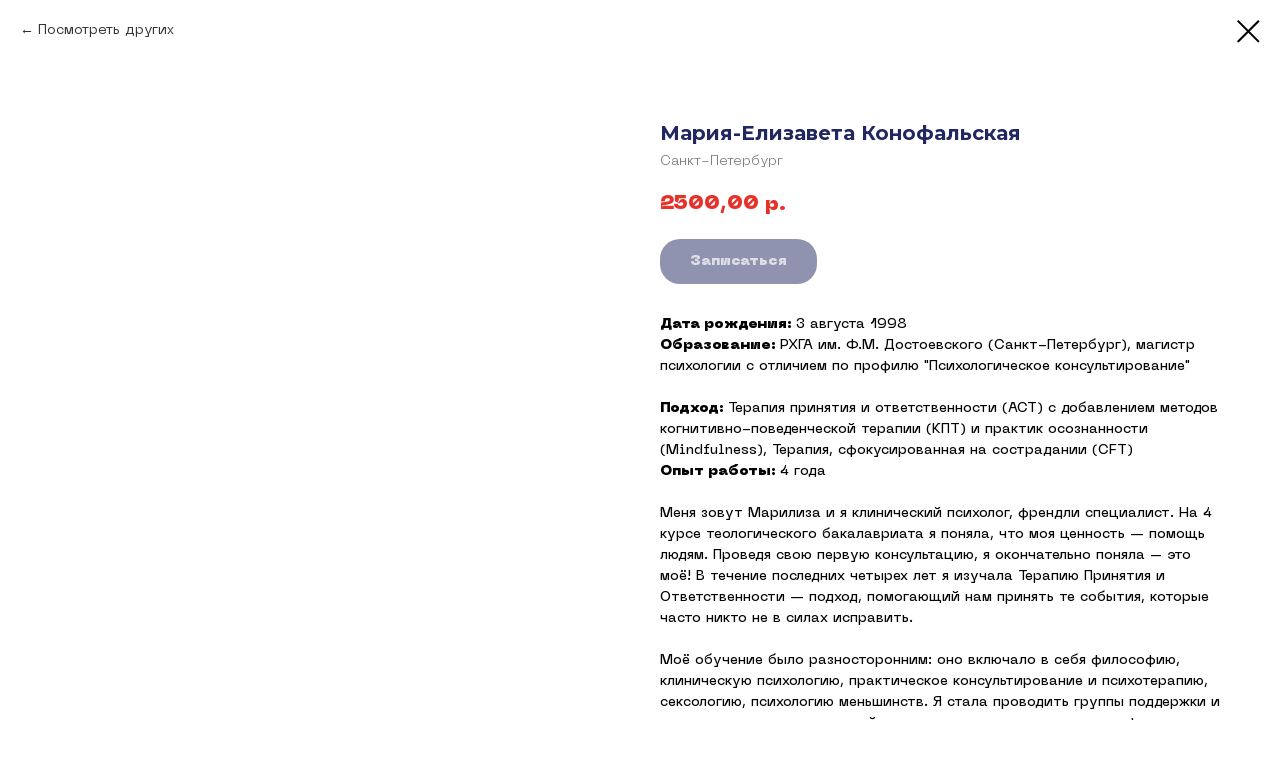

--- FILE ---
content_type: text/html; charset=UTF-8
request_url: https://watamota.com/tproduct/543119761-856481416771-mariya-elizaveta-konofalskaya
body_size: 15023
content:
<!DOCTYPE html> <html> <head> <meta charset="utf-8" /> <meta http-equiv="Content-Type" content="text/html; charset=utf-8" /> <meta name="viewport" content="width=device-width, initial-scale=1.0" /> <!--metatextblock-->
<title>Мария-Елизавета Конофальская - Санкт-Петербург</title>
<meta name="description" content="">
<meta name="keywords" content="">
<meta property="og:title" content="Мария-Елизавета Конофальская" />
<meta property="og:description" content="" />
<meta property="og:type" content="website" />
<meta property="og:url" content="https://watamota.com/tproduct/543119761-856481416771-mariya-elizaveta-konofalskaya" />
<meta property="og:image" content="https://static.tildacdn.com/stor6336-3739-4135-b163-373063336638/64477188.jpg" />
<link rel="canonical" href="https://watamota.com/tproduct/543119761-856481416771-mariya-elizaveta-konofalskaya" />
<!--/metatextblock--> <meta name="format-detection" content="telephone=no" /> <meta http-equiv="x-dns-prefetch-control" content="on"> <link rel="dns-prefetch" href="https://ws.tildacdn.com"> <link rel="dns-prefetch" href="https://static.tildacdn.com"> <link rel="icon" type="image/png" sizes="32x32" href="https://static.tildacdn.com/tild3931-6165-4564-a134-336666346338/cover-01.png" media="(prefers-color-scheme: light)"/> <link rel="icon" type="image/png" sizes="32x32" href="https://static.tildacdn.com/tild6261-6532-4736-b464-663530663766/cover-01.png" media="(prefers-color-scheme: dark)"/> <link rel="apple-touch-icon" type="image/png" href="https://static.tildacdn.com/tild3136-6365-4463-b365-383363663964/cover-01.png"> <link rel="icon" type="image/png" sizes="192x192" href="https://static.tildacdn.com/tild3136-6365-4463-b365-383363663964/cover-01.png"> <!-- Assets --> <script src="https://neo.tildacdn.com/js/tilda-fallback-1.0.min.js" async charset="utf-8"></script> <link rel="stylesheet" href="https://static.tildacdn.com/css/tilda-grid-3.0.min.css" type="text/css" media="all" onerror="this.loaderr='y';"/> <link rel="stylesheet" href="https://static.tildacdn.com/ws/project2669152/tilda-blocks-page33604582.min.css?t=1753017714" type="text/css" media="all" onerror="this.loaderr='y';" /> <link rel="preconnect" href="https://fonts.gstatic.com"> <link href="https://fonts.googleapis.com/css2?family=Montserrat:wght@100..900&subset=latin,cyrillic" rel="stylesheet"> <link rel="stylesheet" href="https://static.tildacdn.com/css/tilda-popup-1.1.min.css" type="text/css" media="print" onload="this.media='all';" onerror="this.loaderr='y';" /> <noscript><link rel="stylesheet" href="https://static.tildacdn.com/css/tilda-popup-1.1.min.css" type="text/css" media="all" /></noscript> <link rel="stylesheet" href="https://static.tildacdn.com/css/tilda-slds-1.4.min.css" type="text/css" media="print" onload="this.media='all';" onerror="this.loaderr='y';" /> <noscript><link rel="stylesheet" href="https://static.tildacdn.com/css/tilda-slds-1.4.min.css" type="text/css" media="all" /></noscript> <link rel="stylesheet" href="https://static.tildacdn.com/css/tilda-catalog-1.1.min.css" type="text/css" media="print" onload="this.media='all';" onerror="this.loaderr='y';" /> <noscript><link rel="stylesheet" href="https://static.tildacdn.com/css/tilda-catalog-1.1.min.css" type="text/css" media="all" /></noscript> <link rel="stylesheet" href="https://static.tildacdn.com/css/tilda-forms-1.0.min.css" type="text/css" media="all" onerror="this.loaderr='y';" /> <link rel="stylesheet" href="https://static.tildacdn.com/css/tilda-cart-1.0.min.css" type="text/css" media="all" onerror="this.loaderr='y';" /> <link rel="stylesheet" href="https://static.tildacdn.com/css/tilda-zoom-2.0.min.css" type="text/css" media="print" onload="this.media='all';" onerror="this.loaderr='y';" /> <noscript><link rel="stylesheet" href="https://static.tildacdn.com/css/tilda-zoom-2.0.min.css" type="text/css" media="all" /></noscript> <script nomodule src="https://static.tildacdn.com/js/tilda-polyfill-1.0.min.js" charset="utf-8"></script> <script type="text/javascript">function t_onReady(func) {if(document.readyState!='loading') {func();} else {document.addEventListener('DOMContentLoaded',func);}}
function t_onFuncLoad(funcName,okFunc,time) {if(typeof window[funcName]==='function') {okFunc();} else {setTimeout(function() {t_onFuncLoad(funcName,okFunc,time);},(time||100));}}function t_throttle(fn,threshhold,scope) {return function() {fn.apply(scope||this,arguments);};}</script> <script src="https://static.tildacdn.com/js/jquery-1.10.2.min.js" charset="utf-8" onerror="this.loaderr='y';"></script> <script src="https://static.tildacdn.com/js/tilda-scripts-3.0.min.js" charset="utf-8" defer onerror="this.loaderr='y';"></script> <script src="https://static.tildacdn.com/ws/project2669152/tilda-blocks-page33604582.min.js?t=1753017714" charset="utf-8" onerror="this.loaderr='y';"></script> <script src="https://static.tildacdn.com/js/tilda-lazyload-1.0.min.js" charset="utf-8" async onerror="this.loaderr='y';"></script> <script src="https://static.tildacdn.com/js/tilda-menu-1.0.min.js" charset="utf-8" async onerror="this.loaderr='y';"></script> <script src="https://static.tildacdn.com/js/hammer.min.js" charset="utf-8" async onerror="this.loaderr='y';"></script> <script src="https://static.tildacdn.com/js/tilda-slds-1.4.min.js" charset="utf-8" async onerror="this.loaderr='y';"></script> <script src="https://static.tildacdn.com/js/tilda-products-1.0.min.js" charset="utf-8" async onerror="this.loaderr='y';"></script> <script src="https://static.tildacdn.com/js/tilda-catalog-1.1.min.js" charset="utf-8" async onerror="this.loaderr='y';"></script> <script src="https://static.tildacdn.com/js/tilda-forms-1.0.min.js" charset="utf-8" async onerror="this.loaderr='y';"></script> <script src="https://static.tildacdn.com/js/tilda-cart-1.0.min.js" charset="utf-8" async onerror="this.loaderr='y';"></script> <script src="https://static.tildacdn.com/js/tilda-widget-positions-1.0.min.js" charset="utf-8" async onerror="this.loaderr='y';"></script> <script src="https://static.tildacdn.com/js/tilda-zoom-2.0.min.js" charset="utf-8" async onerror="this.loaderr='y';"></script> <script src="https://static.tildacdn.com/js/tilda-skiplink-1.0.min.js" charset="utf-8" async onerror="this.loaderr='y';"></script> <script src="https://static.tildacdn.com/js/tilda-events-1.0.min.js" charset="utf-8" async onerror="this.loaderr='y';"></script> <!-- nominify begin --><!-- Facebook Pixel Code --> <script>
!function(f,b,e,v,n,t,s)
{if(f.fbq)return;n=f.fbq=function(){n.callMethod?
n.callMethod.apply(n,arguments):n.queue.push(arguments)};
if(!f._fbq)f._fbq=n;n.push=n;n.loaded=!0;n.version='2.0';
n.queue=[];t=b.createElement(e);t.async=!0;
t.src=v;s=b.getElementsByTagName(e)[0];
s.parentNode.insertBefore(t,s)}(window, document,'script',
'https://connect.facebook.net/en_US/fbevents.js');
fbq('init', '421253095746103');
fbq('track', 'PageView');
</script> <noscript><img height="1" width="1" style="display:none"
src="https://www.facebook.com/tr?id=421253095746103&ev=PageView&noscript=1"
/></noscript> <!-- End Facebook Pixel Code --><!-- nominify end --><script type="text/javascript">window.dataLayer=window.dataLayer||[];</script> <script type="text/javascript">(function() {if((/bot|google|yandex|baidu|bing|msn|duckduckbot|teoma|slurp|crawler|spider|robot|crawling|facebook/i.test(navigator.userAgent))===false&&typeof(sessionStorage)!='undefined'&&sessionStorage.getItem('visited')!=='y'&&document.visibilityState){var style=document.createElement('style');style.type='text/css';style.innerHTML='@media screen and (min-width: 980px) {.t-records {opacity: 0;}.t-records_animated {-webkit-transition: opacity ease-in-out .2s;-moz-transition: opacity ease-in-out .2s;-o-transition: opacity ease-in-out .2s;transition: opacity ease-in-out .2s;}.t-records.t-records_visible {opacity: 1;}}';document.getElementsByTagName('head')[0].appendChild(style);function t_setvisRecs(){var alr=document.querySelectorAll('.t-records');Array.prototype.forEach.call(alr,function(el) {el.classList.add("t-records_animated");});setTimeout(function() {Array.prototype.forEach.call(alr,function(el) {el.classList.add("t-records_visible");});sessionStorage.setItem("visited","y");},400);}
document.addEventListener('DOMContentLoaded',t_setvisRecs);}})();</script></head> <body class="t-body" style="margin:0;"> <!--allrecords--> <div id="allrecords" class="t-records" data-product-page="y" data-hook="blocks-collection-content-node" data-tilda-project-id="2669152" data-tilda-page-id="33604582" data-tilda-formskey="e18e5bf5c7d3276d892c10068a052e8f" data-tilda-lazy="yes" data-tilda-root-zone="com" data-tilda-project-headcode="yes" data-tilda-project-country="RU">
<!-- PRODUCT START -->

                
                        
                    
        
        

<div id="rec543119761" class="r t-rec" style="background-color:#ffffff;" data-bg-color="#ffffff">
    <div class="t-store t-store__prod-snippet__container">

        
                <div class="t-store__prod-popup__close-txt-wr" style="position:absolute;">
            <a href="https://watamota.com" class="js-store-close-text t-store__prod-popup__close-txt t-descr t-descr_xxs" style="color:#000000;">
                Посмотреть других
            </a>
        </div>
        
        <a href="https://watamota.com" class="t-popup__close" style="position:absolute; background-color:#ffffff">
            <div class="t-popup__close-wrapper">
                <svg class="t-popup__close-icon t-popup__close-icon_arrow" width="26px" height="26px" viewBox="0 0 26 26" version="1.1" xmlns="http://www.w3.org/2000/svg" xmlns:xlink="http://www.w3.org/1999/xlink"><path d="M10.4142136,5 L11.8284271,6.41421356 L5.829,12.414 L23.4142136,12.4142136 L23.4142136,14.4142136 L5.829,14.414 L11.8284271,20.4142136 L10.4142136,21.8284271 L2,13.4142136 L10.4142136,5 Z" fill="#000000"></path></svg>
                <svg class="t-popup__close-icon t-popup__close-icon_cross" width="23px" height="23px" viewBox="0 0 23 23" version="1.1" xmlns="http://www.w3.org/2000/svg" xmlns:xlink="http://www.w3.org/1999/xlink"><g stroke="none" stroke-width="1" fill="#000000" fill-rule="evenodd"><rect transform="translate(11.313708, 11.313708) rotate(-45.000000) translate(-11.313708, -11.313708) " x="10.3137085" y="-3.6862915" width="2" height="30"></rect><rect transform="translate(11.313708, 11.313708) rotate(-315.000000) translate(-11.313708, -11.313708) " x="10.3137085" y="-3.6862915" width="2" height="30"></rect></g></svg>
            </div>
        </a>
        
        <div class="js-store-product js-product t-store__product-snippet" data-product-lid="856481416771" data-product-uid="856481416771" itemscope itemtype="http://schema.org/Product">
            <meta itemprop="productID" content="856481416771" />

            <div class="t-container">
                <div>
                    <meta itemprop="image" content="https://static.tildacdn.com/stor6336-3739-4135-b163-373063336638/64477188.jpg" />
                    <div class="t-store__prod-popup__slider js-store-prod-slider t-store__prod-popup__col-left t-col t-col_6">
                        <div class="js-product-img" style="width:100%;padding-bottom:75%;background-size:cover;opacity:0;">
                        </div>
                    </div>
                    <div class="t-store__prod-popup__info t-align_left t-store__prod-popup__col-right t-col t-col_6">

                        <div class="t-store__prod-popup__title-wrapper">
                            <h1 class="js-store-prod-name js-product-name t-store__prod-popup__name t-name t-name_xl" itemprop="name" style="color:#212761;font-size:20px;font-weight:700;font-family:Montserrat;">Мария-Елизавета Конофальская</h1>
                            <div class="t-store__prod-popup__brand t-descr t-descr_xxs" itemprop="brand" itemscope itemtype="https://schema.org/Brand">
                                <span itemprop="name" class="js-product-brand">Санкт-Петербург</span>                            </div>
                            <div class="t-store__prod-popup__sku t-descr t-descr_xxs">
                                <span class="js-store-prod-sku js-product-sku" translate="no" >
                                    
                                </span>
                            </div>
                        </div>

                                                                        <div itemprop="offers" itemscope itemtype="http://schema.org/Offer" style="display:none;">
                            <meta itemprop="serialNumber" content="856481416771" />
                                                        <meta itemprop="price" content="2500.00" />
                            <meta itemprop="priceCurrency" content="RUB" />
                                                        <link itemprop="availability" href="http://schema.org/InStock">
                                                    </div>
                        
                                                
                        <div class="js-store-price-wrapper t-store__prod-popup__price-wrapper">
                            <div class="js-store-prod-price t-store__prod-popup__price t-store__prod-popup__price-item t-name t-name_md" style="color:#e6332a;font-weight:700;">
                                                                <div class="js-product-price js-store-prod-price-val t-store__prod-popup__price-value" data-product-price-def="2500.0000" data-product-price-def-str="2500,00">2500,00</div><div class="t-store__prod-popup__price-currency" translate="no">р.</div>
                                                            </div>
                            <div class="js-store-prod-price-old t-store__prod-popup__price_old t-store__prod-popup__price-item t-name t-name_md" style="font-weight:700;display:none;">
                                                                <div class="js-store-prod-price-old-val t-store__prod-popup__price-value"></div><div class="t-store__prod-popup__price-currency" translate="no">р.</div>
                                                            </div>
                        </div>

                        <div class="js-product-controls-wrapper">
                        </div>

                        <div class="t-store__prod-popup__links-wrapper">
                                                    </div>

                                                <div class="t-store__prod-popup__btn-wrapper"   tt="Записаться">
                                                        <a href="#order" class="t-store__prod-popup__btn t-store__prod-popup__btn_disabled t-btn t-btn_sm" style="color:#ffffff;background-color:#212761;border-radius:20px;-moz-border-radius:20px;-webkit-border-radius:20px;">
                                <table style="width:100%; height:100%;">
                                    <tbody>
                                        <tr>
                                            <td class="js-store-prod-popup-buy-btn-txt">Записаться</td>
                                        </tr>
                                    </tbody>
                                </table>
                            </a>
                                                    </div>
                        
                        <div class="js-store-prod-text t-store__prod-popup__text t-descr t-descr_xxs" style="color:#000000;font-weight:500;">
                                                    <div class="js-store-prod-all-text" itemprop="description">
                                <strong>Дата рождения: </strong><span style="color: rgb(0, 0, 0);">3 августа 1998</span><br /><strong>Образование: </strong>РХГА им. Ф.М. Достоевского (Санкт-Петербург), магистр психологии с отличием по профилю "Психологическое консультирование"<br /><br /><strong>Подход: </strong>Терапия принятия и ответственности (АСТ) с добавлением методов когнитивно-поведенческой терапии (КПТ) и практик осознанности (Мindfulness), Терапия, сфокусированная на сострадании (CFT)<br /><strong>Опыт работы: </strong>4 года<br /><br />Меня зовут Марилиза и я клинический психолог, френдли специалист. На 4 курсе теологического бакалавриата я поняла, что моя ценность — помощь людям. Проведя свою первую консультацию, я окончательно поняла – это моё! В течение последних четырех лет я изучала Терапию Принятия и Ответственности — подход, помогающий нам принять те события, которые часто никто не в силах исправить.<br /><br />Моё обучение было разносторонним: оно включало в себя философию, клиническую психологию, практическое консультирование и психотерапию, сексологию, психологию меньшинств. Я стала проводить группы поддержки и тренинги для аутичных людей, давать интервью, участвовать в фестивалях посвященных ментальному здоровью, проходить супервизии и психиатрические разборы, приобрела опыт работы орг. психологом в частной компании. Мой опыт личной терапии составляет 200 часов, а часы практики консультирования перешагнули за две тысячи.<br /><br />Являюсь членом Ассоциации специалистов в сфере контекстуально-поведенческой науки, регулярно прохожу обучение. <br /><br />Читаю курс по работе с аутичными клиентами в Академии Современной Психологии и собираю материалы для кандидатской диссертации. <br /><br />Поддерживаю доказательные подходы в консультировании, понимаю фем-оптику и открыта к людям любых взглядов.<br /><br />Я работаю очно и онлайн – это не менее эффективно. <br /><br />Мои очные дни приема: вторник, четверг и суббота – с 15:00 до 20:00. Кабинет расположен в старинном дворце у метро «Московская»<br /><br />Онлайн я работаю через Skype в среду и пятницу. <br /><br />Моя личностная устойчивость помогает мне справляться со сложными кейсами и морально порицаемыми случаями. Я предпочитаю рационально подходить к работе над запросом и не затягивать количество встреч, однако, в некоторых состояниях стоит отдавать предпочтение долгосрочным методам.<br /><br />Сфера моих научных интересов: аутизм, синдром Аспергера и шизоидные состояния, проблемы самоопределения, стресс и психотравма, профессиональное выгорание, психология религии.<br /><br />Мои жизненные радости – это хороший отдых, собаки, классический балет, необычная еда и японский язык.<br /><br /><br />Даю супервизии по работе с шизоидными и аутичными взрослыми клиентами.<br />Цена: 1500 рублей<br /><br />                            </div>
                                                                            <div class="js-store-prod-all-charcs">
                                                                                                                        <p class="js-store-prod-charcs">Запрос: Самооценка</p>
                                                                                                                            <p class="js-store-prod-charcs">Запрос: Чувство вины</p>
                                                                                                                            <p class="js-store-prod-charcs">Запрос: Непонимание эмоций</p>
                                                                                                                            <p class="js-store-prod-charcs">Запрос: Тревога</p>
                                                                                                                            <p class="js-store-prod-charcs">Запрос: Депрессивные состояния</p>
                                                                                                                            <p class="js-store-prod-charcs">Запрос: Ментальные расстройства</p>
                                                                                                                            <p class="js-store-prod-charcs">Запрос: Раздражительность</p>
                                                                                                                            <p class="js-store-prod-charcs">Запрос: Прокрастинация и выгорание</p>
                                                                                                                            <p class="js-store-prod-charcs">Запрос: Перфекционизм</p>
                                                                                                                            <p class="js-store-prod-charcs">Запрос: Поиск себя</p>
                                                                                                                            <p class="js-store-prod-charcs">Запрос: Романтические отношения</p>
                                                                                                                            <p class="js-store-prod-charcs">Запрос: Сексуальные отношения</p>
                                                                                                                            <p class="js-store-prod-charcs">Запрос: Социофобия</p>
                                                                                                                            <p class="js-store-prod-charcs">Запрос: Вопросы ориентации и гендера</p>
                                                                                                                            <p class="js-store-prod-charcs">Запрос: Буллинг</p>
                                                                                                                            <p class="js-store-prod-charcs">Запрос: Абьюз</p>
                                                                                                                            <p class="js-store-prod-charcs">Запрос: Зависимость</p>
                                                                                                                            <p class="js-store-prod-charcs">Запрос: Утрата</p>
                                                                                                                            <p class="js-store-prod-charcs">Запрос: Биполярное аффективное расстройство</p>
                                                                                                                            <p class="js-store-prod-charcs">Запрос: Панические атаки</p>
                                                                                                                            <p class="js-store-prod-charcs">Запрос: Посттравматическое стрессовое расстройство</p>
                                                                                                                            <p class="js-store-prod-charcs">Запрос: Шизофрения</p>
                                                                                                                            <p class="js-store-prod-charcs">Подход: Терапия, сфокусированная на сострадании</p>
                                                                                                                            <p class="js-store-prod-charcs">Подход: Когнитивно-поведенческая терапия</p>
                                                                                                                            <p class="js-store-prod-charcs">Подход: Терапия принятия и ответственности</p>
                                                                                                                            <p class="js-store-prod-charcs">Город: Санкт-Петербург</p>
                                                                                                                            <p class="js-store-prod-charcs">Возраст: 12+</p>
                                                                                                                            <p class="js-store-prod-charcs">Возраст: 14+</p>
                                                                                                                            <p class="js-store-prod-charcs">Возраст: 16+</p>
                                                                                                                            <p class="js-store-prod-charcs">Возраст: 18+</p>
                                                                                                                            <p class="js-store-prod-charcs">Запрос: Расстройства аутистического спектра</p>
                                                                                                                            <p class="js-store-prod-charcs">Запрос: Пищевое поведение</p>
                                                                                                                            <p class="js-store-prod-charcs">Запрос: Парная терапия</p>
                                                                                                                            <p class="js-store-prod-charcs">Запрос: Эмиграция</p>
                                                                                                                            <p class="js-store-prod-charcs">Запрос: Супервизия</p>
                                                                                                                            <p class="js-store-prod-charcs">Запрос: Нарциссическое расстройство личности</p>
                                                                                                                            <p class="js-store-prod-charcs">Запрос: Обсессивно-компульсивное расстройство</p>
                                                                                                                            <p class="js-store-prod-charcs">Запрос: Посттравматическое стрессовое расстройство</p>
                                                                                                                            <p class="js-store-prod-charcs">Запрос: Семейные отношения</p>
                                                                                                                            <p class="js-store-prod-charcs">Запрос: Хроническая боль</p>
                                                                                                                            <p class="js-store-prod-charcs">Запрос: Комплексное посттравматическое расстройство</p>
                                                                                                                            <p class="js-store-prod-charcs">Специализация: Клинический психолог</p>
                                                                                                                            <p class="js-store-prod-charcs">Формат: Парная терапия</p>
                                                                                                                            <p class="js-store-prod-charcs">Оплата: Российская карта</p>
                                                                                                                                                                            </div>
                                                </div>

                    </div>
                </div>

                            </div>
        </div>
                <div class="js-store-error-msg t-store__error-msg-cont"></div>
        <div itemscope itemtype="http://schema.org/ImageGallery" style="display:none;">
                                                                                                                                                                                                                                                                                                                                                                                                                                                                                                                                            </div>

    </div>

                        
                        
    
    <style>
        /* body bg color */
        
        .t-body {
            background-color:#ffffff;
        }
        

        /* body bg color end */
        /* Slider stiles */
        .t-slds__bullet_active .t-slds__bullet_body {
            background-color: #222 !important;
        }

        .t-slds__bullet:hover .t-slds__bullet_body {
            background-color: #222 !important;
        }
        /* Slider stiles end */
    </style>
    

            
        
    <style>
        

        

        
    </style>
    
    
        
    <style>
        
    </style>
    
    
        
    <style>
        
    </style>
    
    
        
        <style>
    
                                    
        </style>
    
    
    <div class="js-store-tpl-slider-arrows" style="display: none;">
                


<div class="t-slds__arrow_wrapper t-slds__arrow_wrapper-left" data-slide-direction="left">
  <div class="t-slds__arrow t-slds__arrow-left t-slds__arrow-withbg" style="width: 30px; height: 30px;background-color: rgba(255,255,255,1);">
    <div class="t-slds__arrow_body t-slds__arrow_body-left" style="width: 7px;">
      <svg style="display: block" viewBox="0 0 7.3 13" xmlns="http://www.w3.org/2000/svg" xmlns:xlink="http://www.w3.org/1999/xlink">
                <desc>Left</desc>
        <polyline
        fill="none"
        stroke="#000000"
        stroke-linejoin="butt"
        stroke-linecap="butt"
        stroke-width="1"
        points="0.5,0.5 6.5,6.5 0.5,12.5"
        />
      </svg>
    </div>
  </div>
</div>
<div class="t-slds__arrow_wrapper t-slds__arrow_wrapper-right" data-slide-direction="right">
  <div class="t-slds__arrow t-slds__arrow-right t-slds__arrow-withbg" style="width: 30px; height: 30px;background-color: rgba(255,255,255,1);">
    <div class="t-slds__arrow_body t-slds__arrow_body-right" style="width: 7px;">
      <svg style="display: block" viewBox="0 0 7.3 13" xmlns="http://www.w3.org/2000/svg" xmlns:xlink="http://www.w3.org/1999/xlink">
        <desc>Right</desc>
        <polyline
        fill="none"
        stroke="#000000"
        stroke-linejoin="butt"
        stroke-linecap="butt"
        stroke-width="1"
        points="0.5,0.5 6.5,6.5 0.5,12.5"
        />
      </svg>
    </div>
  </div>
</div>    </div>

    
    <script>
        t_onReady(function() {
            var tildacopyEl = document.getElementById('tildacopy');
            if (tildacopyEl) tildacopyEl.style.display = 'none';

            var recid = '543119761';
            var options = {};
            var product = {"uid":856481416771,"rootpartid":2405591,"title":"Мария-Елизавета Конофальская","brand":"Санкт-Петербург","text":"<strong>Дата рождения: <\/strong><span style=\"color: rgb(0, 0, 0);\">3 августа 1998<\/span><br \/><strong>Образование: <\/strong>РХГА им. Ф.М. Достоевского (Санкт-Петербург), магистр психологии с отличием по профилю \"Психологическое консультирование\"<br \/><br \/><strong>Подход: <\/strong>Терапия принятия и ответственности (АСТ) с добавлением методов когнитивно-поведенческой терапии (КПТ) и практик осознанности (Мindfulness), Терапия, сфокусированная на сострадании (CFT)<br \/><strong>Опыт работы: <\/strong>4 года<br \/><br \/>Меня зовут Марилиза и я клинический психолог, френдли специалист. На 4 курсе теологического бакалавриата я поняла, что моя ценность — помощь людям. Проведя свою первую консультацию, я окончательно поняла – это моё! В течение последних четырех лет я изучала Терапию Принятия и Ответственности — подход, помогающий нам принять те события, которые часто никто не в силах исправить.<br \/><br \/>Моё обучение было разносторонним: оно включало в себя философию, клиническую психологию, практическое консультирование и психотерапию, сексологию, психологию меньшинств. Я стала проводить группы поддержки и тренинги для аутичных людей, давать интервью, участвовать в фестивалях посвященных ментальному здоровью, проходить супервизии и психиатрические разборы, приобрела опыт работы орг. психологом в частной компании. Мой опыт личной терапии составляет 200 часов, а часы практики консультирования перешагнули за две тысячи.<br \/><br \/>Являюсь членом Ассоциации специалистов в сфере контекстуально-поведенческой науки, регулярно прохожу обучение. <br \/><br \/>Читаю курс по работе с аутичными клиентами в Академии Современной Психологии и собираю материалы для кандидатской диссертации. <br \/><br \/>Поддерживаю доказательные подходы в консультировании, понимаю фем-оптику и открыта к людям любых взглядов.<br \/><br \/>Я работаю очно и онлайн – это не менее эффективно. <br \/><br \/>Мои очные дни приема: вторник, четверг и суббота – с 15:00 до 20:00. Кабинет расположен в старинном дворце у метро «Московская»<br \/><br \/>Онлайн я работаю через Skype в среду и пятницу. <br \/><br \/>Моя личностная устойчивость помогает мне справляться со сложными кейсами и морально порицаемыми случаями. Я предпочитаю рационально подходить к работе над запросом и не затягивать количество встреч, однако, в некоторых состояниях стоит отдавать предпочтение долгосрочным методам.<br \/><br \/>Сфера моих научных интересов: аутизм, синдром Аспергера и шизоидные состояния, проблемы самоопределения, стресс и психотравма, профессиональное выгорание, психология религии.<br \/><br \/>Мои жизненные радости – это хороший отдых, собаки, классический балет, необычная еда и японский язык.<br \/><br \/><br \/>Даю супервизии по работе с шизоидными и аутичными взрослыми клиентами.<br \/>Цена: 1500 рублей<br \/><br \/>","price":"2500.0000","gallery":[{"img":"https:\/\/static.tildacdn.com\/stor6336-3739-4135-b163-373063336638\/64477188.jpg","video":"https:\/\/youtu.be\/t0MyV38wNzw","vtype":"youtube","videoid":"t0MyV38wNzw"},{"img":"https:\/\/static.tildacdn.com\/stor3732-6439-4465-b534-346136393464\/39655347.jpg"},{"img":"https:\/\/static.tildacdn.com\/stor3136-3461-4435-b736-656434316532\/94394648.jpg"},{"img":"https:\/\/static.tildacdn.com\/stor3361-6139-4564-a539-633938636437\/34568429.jpg"},{"img":"https:\/\/static.tildacdn.com\/stor3862-6432-4133-b139-393432643534\/20985566.jpg"},{"img":"https:\/\/static.tildacdn.com\/stor3166-3933-4965-b337-643233306161\/28928467.jpg"},{"img":"https:\/\/static.tildacdn.com\/stor6562-3536-4566-a435-306164613261\/78192398.jpg"},{"img":"https:\/\/static.tildacdn.com\/stor3132-3164-4262-b036-393261326539\/49269696.png"},{"img":"https:\/\/static.tildacdn.com\/stor3332-3833-4330-a166-306131303538\/51563561.jpg"},{"img":"https:\/\/static.tildacdn.com\/stor3439-3862-4339-b832-393562613734\/93577018.jpg"},{"img":"https:\/\/static.tildacdn.com\/stor3830-6662-4331-a632-333538636131\/40983732.jpg"},{"img":"https:\/\/static.tildacdn.com\/stor3862-3863-4539-b063-353165333965\/97438707.jpg"},{"img":"https:\/\/static.tildacdn.com\/stor3064-3439-4533-b465-663836643264\/19021091.jpg"},{"img":"https:\/\/static.tildacdn.com\/stor6633-3737-4230-b737-616336326161\/32079125.jpg"},{"img":"https:\/\/static.tildacdn.com\/stor3766-3533-4734-b538-666466333134\/13071852.jpg"},{"img":"https:\/\/static.tildacdn.com\/stor6133-6266-4565-b165-646335653835\/63788124.jpg"},{"img":"https:\/\/static.tildacdn.com\/stor3765-3761-4666-b231-653932373961\/59929028.jpg"},{"img":"https:\/\/static.tildacdn.com\/stor3735-3966-4066-a539-363966303832\/72816282.jpg"}],"sort":1001258,"quantity":"906","portion":0,"newsort":0,"json_chars":"[{\"title\": \"Запрос\", \"value\": \"Самооценка\"}, {\"title\": \"Запрос\", \"value\": \"Чувство вины\"}, {\"title\": \"Запрос\", \"value\": \"Непонимание эмоций\"}, {\"title\": \"Запрос\", \"value\": \"Тревога\"}, {\"title\": \"Запрос\", \"value\": \"Депрессивные состояния\"}, {\"title\": \"Запрос\", \"value\": \"Ментальные расстройства\"}, {\"title\": \"Запрос\", \"value\": \"Раздражительность\"}, {\"title\": \"Запрос\", \"value\": \"Прокрастинация и выгорание\"}, {\"title\": \"Запрос\", \"value\": \"Перфекционизм\"}, {\"title\": \"Запрос\", \"value\": \"Поиск себя\"}, {\"title\": \"Запрос\", \"value\": \"Романтические отношения\"}, {\"title\": \"Запрос\", \"value\": \"Сексуальные отношения\"}, {\"title\": \"Запрос\", \"value\": \"Социофобия\"}, {\"title\": \"Запрос\", \"value\": \"Вопросы ориентации и гендера\"}, {\"title\": \"Запрос\", \"value\": \"Буллинг\"}, {\"title\": \"Запрос\", \"value\": \"Абьюз\"}, {\"title\": \"Запрос\", \"value\": \"Зависимость\"}, {\"title\": \"Запрос\", \"value\": \"Утрата\"}, {\"title\": \"Запрос\", \"value\": \"Биполярное аффективное расстройство\"}, {\"title\": \"Запрос\", \"value\": \"Панические атаки\"}, {\"title\": \"Запрос\", \"value\": \"Посттравматическое стрессовое расстройство\"}, {\"title\": \"Запрос\", \"value\": \"Шизофрения\"}, {\"title\": \"Подход\", \"value\": \"Терапия, сфокусированная на сострадании\"}, {\"title\": \"Подход\", \"value\": \"Когнитивно-поведенческая терапия\"}, {\"title\": \"Подход\", \"value\": \"Терапия принятия и ответственности\"}, {\"title\": \"Город\", \"value\": \"Санкт-Петербург\"}, {\"title\": \"Возраст\", \"value\": \"12+\"}, {\"title\": \"Возраст\", \"value\": \"14+\"}, {\"title\": \"Возраст\", \"value\": \"16+\"}, {\"title\": \"Возраст\", \"value\": \"18+\"}, {\"title\": \"Запрос\", \"value\": \"Расстройства аутистического спектра\"}, {\"title\": \"Запрос\", \"value\": \"Пищевое поведение\"}, {\"title\": \"Запрос\", \"value\": \"Парная терапия\"}, {\"title\": \"Запрос\", \"value\": \"Эмиграция\"}, {\"title\": \"Запрос\", \"value\": \"Супервизия\"}, {\"title\": \"Запрос\", \"value\": \"Нарциссическое расстройство личности\"}, {\"title\": \"Запрос\", \"value\": \"Обсессивно-компульсивное расстройство\"}, {\"title\": \"Запрос\", \"value\": \"Посттравматическое стрессовое расстройство\"}, {\"title\": \"Запрос\", \"value\": \"Семейные отношения\"}, {\"title\": \"Запрос\", \"value\": \"Хроническая боль\"}, {\"title\": \"Запрос\", \"value\": \"Комплексное посттравматическое расстройство\"}, {\"title\": \"Специализация\", \"value\": \"Клинический психолог\"}, {\"title\": \"Формат\", \"value\": \"Парная терапия\"}, {\"title\": \"Оплата\", \"value\": \"Российская карта\"}]","externalid":"KFtVFFm9GuzGFO23HXR9","pack_label":"lwh","pack_x":0,"pack_y":0,"pack_z":0,"pack_m":0,"serverid":"master","servertime":"1768830205.1355","parentuid":"","editions":[{"uid":856481416771,"price":"2 500.00","priceold":"","sku":"","quantity":"906","img":"https:\/\/static.tildacdn.com\/stor6336-3739-4135-b163-373063336638\/64477188.jpg"}],"characteristics":[{"title":"Запрос","value":"Самооценка"},{"title":"Запрос","value":"Чувство вины"},{"title":"Запрос","value":"Непонимание эмоций"},{"title":"Запрос","value":"Тревога"},{"title":"Запрос","value":"Депрессивные состояния"},{"title":"Запрос","value":"Ментальные расстройства"},{"title":"Запрос","value":"Раздражительность"},{"title":"Запрос","value":"Прокрастинация и выгорание"},{"title":"Запрос","value":"Перфекционизм"},{"title":"Запрос","value":"Поиск себя"},{"title":"Запрос","value":"Романтические отношения"},{"title":"Запрос","value":"Сексуальные отношения"},{"title":"Запрос","value":"Социофобия"},{"title":"Запрос","value":"Вопросы ориентации и гендера"},{"title":"Запрос","value":"Буллинг"},{"title":"Запрос","value":"Абьюз"},{"title":"Запрос","value":"Зависимость"},{"title":"Запрос","value":"Утрата"},{"title":"Запрос","value":"Биполярное аффективное расстройство"},{"title":"Запрос","value":"Панические атаки"},{"title":"Запрос","value":"Посттравматическое стрессовое расстройство"},{"title":"Запрос","value":"Шизофрения"},{"title":"Подход","value":"Терапия, сфокусированная на сострадании"},{"title":"Подход","value":"Когнитивно-поведенческая терапия"},{"title":"Подход","value":"Терапия принятия и ответственности"},{"title":"Город","value":"Санкт-Петербург"},{"title":"Возраст","value":"12+"},{"title":"Возраст","value":"14+"},{"title":"Возраст","value":"16+"},{"title":"Возраст","value":"18+"},{"title":"Запрос","value":"Расстройства аутистического спектра"},{"title":"Запрос","value":"Пищевое поведение"},{"title":"Запрос","value":"Парная терапия"},{"title":"Запрос","value":"Эмиграция"},{"title":"Запрос","value":"Супервизия"},{"title":"Запрос","value":"Нарциссическое расстройство личности"},{"title":"Запрос","value":"Обсессивно-компульсивное расстройство"},{"title":"Запрос","value":"Посттравматическое стрессовое расстройство"},{"title":"Запрос","value":"Семейные отношения"},{"title":"Запрос","value":"Хроническая боль"},{"title":"Запрос","value":"Комплексное посттравматическое расстройство"},{"title":"Специализация","value":"Клинический психолог"},{"title":"Формат","value":"Парная терапия"},{"title":"Оплата","value":"Российская карта"}],"properties":[{"title":"Онлайн\/офлайн","params":{"type":"single"},"sort":1,"values":"Онлайн индивидуальная\nОнлайн парная=+700\nОфлайн индивидуальная\nОфлайн парная=+700"}],"partuids":[629260317971],"url":"https:\/\/watamota.com\/tproduct\/543119761-856481416771-mariya-elizaveta-konofalskaya"};

            // draw slider or show image for SEO
            if (window.isSearchBot) {
                var imgEl = document.querySelector('.js-product-img');
                if (imgEl) imgEl.style.opacity = '1';
            } else {
                
                var prodcard_optsObj = {
    hasWrap: false,
    txtPad: '',
    bgColor: '',
    borderRadius: '',
    shadowSize: '0px',
    shadowOpacity: '',
    shadowSizeHover: '',
    shadowOpacityHover: '',
    shadowShiftyHover: '',
    btnTitle1: 'О психологине',
    btnLink1: 'popup',
    btnTitle2: 'Записаться',
    btnLink2: 'order',
    showOpts: false};

var price_optsObj = {
    color: '#e6332a',
    colorOld: '',
    fontSize: '',
    fontWeight: '700'
};

var popup_optsObj = {
    columns: '6',
    columns2: '6',
    isVertical: '',
    align: '',
    btnTitle: 'Записаться',
    closeText: 'Посмотреть других',
    iconColor: '#000000',
    containerBgColor: '#ffffff',
    overlayBgColorRgba: 'rgba(255,255,255,1)',
    popupStat: '',
    popupContainer: '',
    fixedButton: false,
    mobileGalleryStyle: ''
};

var slider_optsObj = {
    anim_speed: '',
    arrowColor: '#000000',
    videoPlayerIconColor: '',
    cycle: '',
    controls: 'arrowsthumbs',
    bgcolor: '#ffffff'
};

var slider_dotsOptsObj = {
    size: '',
    bgcolor: '',
    bordersize: '',
    bgcoloractive: ''
};

var slider_slidesOptsObj = {
    zoomable: true,
    bgsize: 'cover',
    ratio: '1'
};

var typography_optsObj = {
    descrColor: '#000000',
    titleColor: '#212761'
};

var default_sortObj = {
    in_stock: false};

var btn1_style = 'border-radius:20px;-moz-border-radius:20px;-webkit-border-radius:20px;color:#ffffff;background-color:#212761;';
var btn2_style = 'border-radius:20px;-moz-border-radius:20px;-webkit-border-radius:20px;color:#212761;border:1px solid #212761;';

var options_catalog = {
    btn1_style: btn1_style,
    btn2_style: btn2_style,
    storepart: '629260317971',
    prodCard: prodcard_optsObj,
    popup_opts: popup_optsObj,
    defaultSort: default_sortObj,
    slider_opts: slider_optsObj,
    slider_dotsOpts: slider_dotsOptsObj,
    slider_slidesOpts: slider_slidesOptsObj,
    typo: typography_optsObj,
    price: price_optsObj,
    blocksInRow: '3',
    imageHover: false,
    imageHeight: '400px',
    imageRatioClass: 't-store__card__imgwrapper_4-3',
    align: 'center',
    vindent: '',
    isHorizOnMob:false,
    itemsAnim: '',
    hasOriginalAspectRatio: false,
    markColor: '#ffffff',
    markBgColor: '#ff4a4a',
    currencySide: 'r',
    currencyTxt: 'р.',
    currencySeparator: ',',
    currencyDecimal: '',
    btnSize: '',
    verticalAlignButtons: true,
    hideFilters: false,
    titleRelevants: '',
    showRelevants: '',
    relevants_slider: false,
    relevants_quantity: '',
    isFlexCols: false,
    isPublishedPage: true,
    previewmode: true,
    colClass: 't-col t-col_3',
    ratio: '1_1',
    sliderthumbsside: '',
    showStoreBtnQuantity: '',
    tabs: '',
    galleryStyle: '',
    title_typo: '',
    descr_typo: '',
    price_typo: '',
    price_old_typo: '',
    menu_typo: '',
    options_typo: '',
    sku_typo: '',
    characteristics_typo: '',
    button_styles: '',
    button2_styles: '',
    buttonicon: '',
    buttoniconhover: '',
};                
                // emulate, get options_catalog from file store_catalog_fields
                options = options_catalog;
                options.typo.title = "color:#212761;font-size:20px;font-weight:700;font-family:Montserrat;" || '';
                options.typo.descr = "color:#000000;font-weight:500;" || '';

                try {
                    if (options.showRelevants) {
                        var itemsCount = '4';
                        var relevantsMethod;
                        switch (options.showRelevants) {
                            case 'cc':
                                relevantsMethod = 'current_category';
                                break;
                            case 'all':
                                relevantsMethod = 'all_categories';
                                break;
                            default:
                                relevantsMethod = 'category_' + options.showRelevants;
                                break;
                        }

                        t_onFuncLoad('t_store_loadProducts', function() {
                            t_store_loadProducts(
                                'relevants',
                                recid,
                                options,
                                false,
                                {
                                    currentProductUid: '856481416771',
                                    relevantsQuantity: itemsCount,
                                    relevantsMethod: relevantsMethod,
                                    relevantsSort: 'random'
                                }
                            );
                        });
                    }
                } catch (e) {
                    console.log('Error in relevants: ' + e);
                }
            }

            
                            options.popup_opts.btnTitle = 'Записаться';
                        

            window.tStoreOptionsList = [];

            t_onFuncLoad('t_store_productInit', function() {
                t_store_productInit(recid, options, product);
            });

            // if user coming from catalog redirect back to main page
            if (window.history.state && (window.history.state.productData || window.history.state.storepartuid)) {
                window.onpopstate = function() {
                    window.history.replaceState(null, null, window.location.origin);
                    window.location.replace(window.location.origin);
                };
            }
        });
    </script>
    

</div>


<!-- PRODUCT END -->

<div id="rec543119762" class="r t-rec" style="" data-animationappear="off" data-record-type="706"> <!-- @classes: t-text t-text_xs t-name t-name_xs t-name_md t-btn t-btn_sm --> <script>t_onReady(function() {setTimeout(function() {t_onFuncLoad('tcart__init',function() {tcart__init('543119762',{cssClassName:''});});},50);var userAgent=navigator.userAgent.toLowerCase();var body=document.body;if(!body) return;if(userAgent.indexOf('instagram')!==-1&&userAgent.indexOf('iphone')!==-1) {body.style.position='relative';}
var rec=document.querySelector('#rec543119762');if(!rec) return;var cartWindow=rec.querySelector('.t706__cartwin,.t706__cartpage');var allRecords=document.querySelector('.t-records');var currentMode=allRecords.getAttribute('data-tilda-mode');if(cartWindow&&currentMode!=='edit'&&currentMode!=='preview') {cartWindow.addEventListener('scroll',t_throttle(function() {if(window.lazy==='y'||document.querySelector('#allrecords').getAttribute('data-tilda-lazy')==='yes') {t_onFuncLoad('t_lazyload_update',function() {t_lazyload_update();});}},500));}});</script> <div class="t706" data-cart-countdown="yes" data-opencart-onorder="yes" data-project-currency="р." data-project-currency-side="r" data-project-currency-sep="," data-project-currency-code="RUB"> <div class="t706__carticon" style=""> <div class="t706__carticon-text t-name t-name_xs"></div> <div class="t706__carticon-wrapper"> <div class="t706__carticon-imgwrap"> <svg role="img" class="t706__carticon-img" xmlns="http://www.w3.org/2000/svg" viewBox="0 0 64 64"> <path fill="none" stroke-width="2" stroke-miterlimit="10" d="M44 18h10v45H10V18h10z"/> <path fill="none" stroke-width="2" stroke-miterlimit="10" d="M22 24V11c0-5.523 4.477-10 10-10s10 4.477 10 10v13"/> </svg> </div> <div class="t706__carticon-counter js-carticon-counter"></div> </div> </div> <div class="t706__cartwin" style="display: none;"> <div class="t706__close t706__cartwin-close"> <button type="button" class="t706__close-button t706__cartwin-close-wrapper" aria-label="Закрыть корзину"> <svg role="presentation" class="t706__close-icon t706__cartwin-close-icon" width="23px" height="23px" viewBox="0 0 23 23" version="1.1" xmlns="http://www.w3.org/2000/svg" xmlns:xlink="http://www.w3.org/1999/xlink"> <g stroke="none" stroke-width="1" fill="#fff" fill-rule="evenodd"> <rect transform="translate(11.313708, 11.313708) rotate(-45.000000) translate(-11.313708, -11.313708) " x="10.3137085" y="-3.6862915" width="2" height="30"></rect> <rect transform="translate(11.313708, 11.313708) rotate(-315.000000) translate(-11.313708, -11.313708) " x="10.3137085" y="-3.6862915" width="2" height="30"></rect> </g> </svg> </button> </div> <div class="t706__cartwin-content"> <div class="t706__cartwin-top"> <div class="t706__cartwin-heading t-name t-name_xl"></div> </div> <div class="t706__cartwin-products"></div> <div class="t706__cartwin-bottom"> <div class="t706__cartwin-prodamount-wrap t-descr t-descr_sm"> <span class="t706__cartwin-prodamount-label"></span> <span class="t706__cartwin-prodamount"></span> </div> </div> <div class="t706__orderform "> <form
id="form543119762" name='form543119762' role="form" action='' method='POST' data-formactiontype="2" data-inputbox=".t-input-group" 
class="t-form js-form-proccess t-form_inputs-total_1 " data-formsended-callback="t706_onSuccessCallback"> <input type="hidden" name="formservices[]" value="7a3aecc2439ce4bd1ed5211382c441f4" class="js-formaction-services"> <input type="hidden" name="formservices[]" value="eb6c97baa0e58a67c8078d71df9f6eb7" class="js-formaction-services"> <input type="hidden" name="tildaspec-formname" tabindex="-1" value="Cart"> <!-- @classes t-title t-text t-btn --> <div class="js-successbox t-form__successbox t-text t-text_md"
aria-live="polite"
style="display:none;"></div> <div class="t-form__inputsbox t-form__inputsbox_inrow"> <div
class=" t-input-group t-input-group_in " data-input-lid="1496239431201" data-field-type="in" data-field-name="Напишите свой никнейм в Telegram или номер в WhatsApp и мы свяжемся с вами"> <label
for='input_1496239431201'
class="t-input-title t-descr t-descr_md"
id="field-title_1496239431201" data-redactor-toolbar="no"
field="li_title__1496239431201"
style="color:;">Напишите свой никнейм в Telegram или номер в WhatsApp, и мы свяжемся с вами</label> <div class="t-input-block "> <input
type="text"
name="Напишите свой никнейм в Telegram или номер в WhatsApp и мы свяжемся с вами"
id="input_1496239431201"
class="t-input js-tilda-rule"
value="" data-tilda-req="1" aria-required="true"
aria-describedby="error_1496239431201"
style="color:#000000;border:1px solid #000000;"> </div> <div class="t-input-error" aria-live="polite" id="error_1496239431201"></div> </div> <div class="t-form__errorbox-middle"> <!--noindex--> <div
class="js-errorbox-all t-form__errorbox-wrapper"
style="display:none;" data-nosnippet
tabindex="-1"
aria-label="Ошибки при заполнении формы"> <ul
role="list"
class="t-form__errorbox-text t-text t-text_md"> <li class="t-form__errorbox-item js-rule-error js-rule-error-all"></li> <li class="t-form__errorbox-item js-rule-error js-rule-error-req"></li> <li class="t-form__errorbox-item js-rule-error js-rule-error-email"></li> <li class="t-form__errorbox-item js-rule-error js-rule-error-name"></li> <li class="t-form__errorbox-item js-rule-error js-rule-error-phone"></li> <li class="t-form__errorbox-item js-rule-error js-rule-error-minlength"></li> <li class="t-form__errorbox-item js-rule-error js-rule-error-string"></li> </ul> </div> <!--/noindex--> </div> <div class="t-form__submit"> <button
type="submit"
class="t-submit"
style="color:#ffffff;background-color:#000000;" data-field="buttontitle" data-buttonfieldset="button">
Записаться </button> </div> </div> <div class="t-form__errorbox-bottom"> <!--noindex--> <div
class="js-errorbox-all t-form__errorbox-wrapper"
style="display:none;" data-nosnippet
tabindex="-1"
aria-label="Ошибки при заполнении формы"> <ul
role="list"
class="t-form__errorbox-text t-text t-text_md"> <li class="t-form__errorbox-item js-rule-error js-rule-error-all"></li> <li class="t-form__errorbox-item js-rule-error js-rule-error-req"></li> <li class="t-form__errorbox-item js-rule-error js-rule-error-email"></li> <li class="t-form__errorbox-item js-rule-error js-rule-error-name"></li> <li class="t-form__errorbox-item js-rule-error js-rule-error-phone"></li> <li class="t-form__errorbox-item js-rule-error js-rule-error-minlength"></li> <li class="t-form__errorbox-item js-rule-error js-rule-error-string"></li> </ul> </div> <!--/noindex--> </div> </form> <style>#rec543119762 input::-webkit-input-placeholder {color:#000000;opacity:0.5;}#rec543119762 input::-moz-placeholder{color:#000000;opacity:0.5;}#rec543119762 input:-moz-placeholder {color:#000000;opacity:0.5;}#rec543119762 input:-ms-input-placeholder{color:#000000;opacity:0.5;}#rec543119762 textarea::-webkit-input-placeholder {color:#000000;opacity:0.5;}#rec543119762 textarea::-moz-placeholder{color:#000000;opacity:0.5;}#rec543119762 textarea:-moz-placeholder {color:#000000;opacity:0.5;}#rec543119762 textarea:-ms-input-placeholder{color:#000000;opacity:0.5;}</style> </div> </div> </div> <div class="t706__cartdata"> </div> </div> <style></style> </div>

</div>
<!--/allrecords--> <!-- Tilda copyright. Don't remove this line --><div class="t-tildalabel " id="tildacopy" data-tilda-sign="2669152#33604582"><a href="https://tilda.cc/" class="t-tildalabel__link"><div class="t-tildalabel__wrapper"><div class="t-tildalabel__txtleft">Made on </div><div class="t-tildalabel__wrapimg"><img src="https://static.tildacdn.com/img/tildacopy.png" class="t-tildalabel__img" fetchpriority="low" alt=""></div><div class="t-tildalabel__txtright">Tilda</div></div></a></div> <!-- Stat --> <!-- Yandex.Metrika counter 102298722 --> <script type="text/javascript" data-tilda-cookie-type="analytics">setTimeout(function(){(function(d,w,c) {(w[c]=w[c]||[]).push(function() {try {w.yaCounter102298722=new Ya.Metrika({id:102298722,clickmap:true,trackLinks:true,accurateTrackBounce:true,webvisor:true,ecommerce:"dataLayer"});w.mainMetrika='yaCounter102298722';} catch(e) {}});var n=d.getElementsByTagName("script")[0],s=d.createElement("script"),f=function() {n.parentNode.insertBefore(s,n);};s.type="text/javascript";s.async=true;s.src="https://mc.yandex.ru/metrika/watch.js";if(w.opera=="[object Opera]") {d.addEventListener("DOMContentLoaded",f,false);} else {f();}})(document,window,"yandex_metrika_callbacks");},2000);</script> <noscript><div><img src="https://mc.yandex.ru/watch/102298722" style="position:absolute; left:-9999px;" alt="" /></div></noscript> <!-- /Yandex.Metrika counter --> <script type="text/javascript">if(!window.mainTracker) {window.mainTracker='tilda';}
setTimeout(function(){(function(d,w,k,o,g) {var n=d.getElementsByTagName(o)[0],s=d.createElement(o),f=function(){n.parentNode.insertBefore(s,n);};s.type="text/javascript";s.async=true;s.key=k;s.id="tildastatscript";s.src=g;if(w.opera=="[object Opera]") {d.addEventListener("DOMContentLoaded",f,false);} else {f();}})(document,window,'67f7d237d53d719469e96ca01d643122','script','https://static.tildacdn.com/js/tilda-stat-1.0.min.js');},2000);</script> </body> </html>